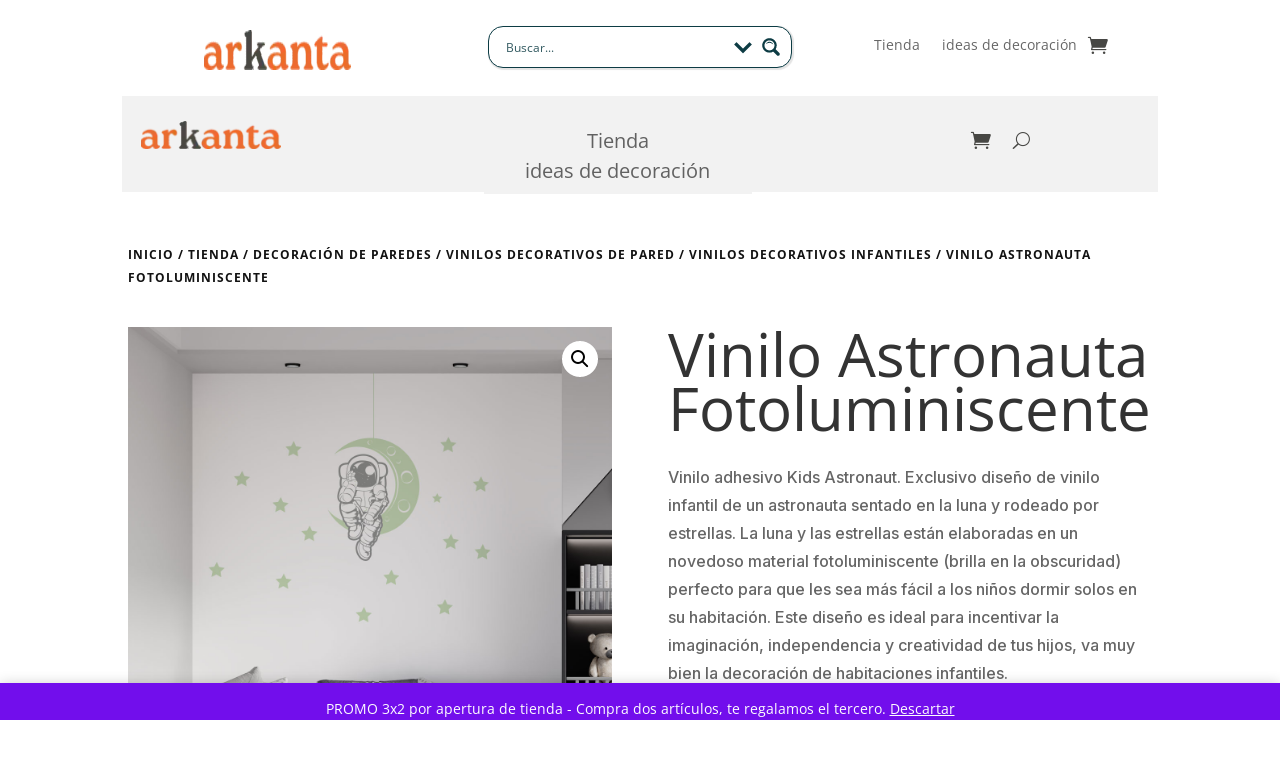

--- FILE ---
content_type: application/x-javascript
request_url: https://forms.kommo.com/forms/js/form_1422379_d98205ed02c4d4fabbe00005c890d3f2.js
body_size: 162
content:
window.amo_forms_params = window.amo_forms_params || {};
window.amo_forms_params.us = {"modal_form":"N","success_message":"Gracias!","has_redirect":false,"redirect_url":"","redirect_delay":0,"has_redirect_cf":false};